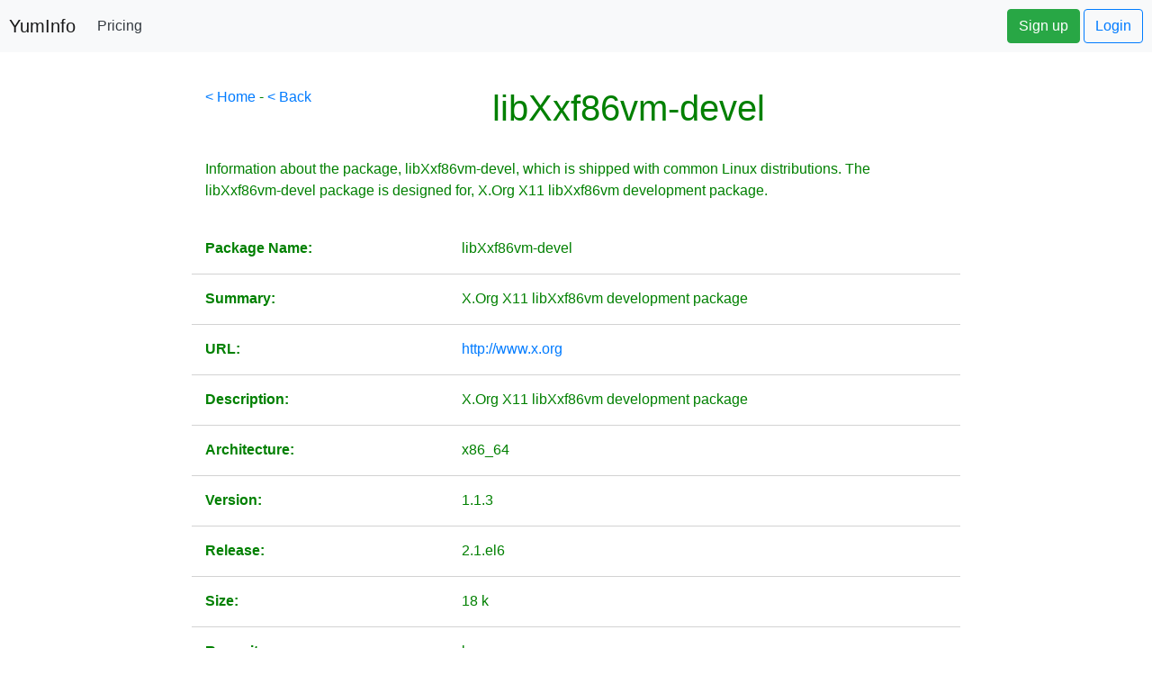

--- FILE ---
content_type: text/html;charset=UTF-8
request_url: https://yum-info.contradodigital.com/view-package/base/libXxf86vm-devel/
body_size: 20622
content:




<!DOCTYPE html>
<html>
    <head>
        <title>About libXxf86vm-devel for Yum on Linux</title>
        



<!DOCTYPE html>

<meta http-equiv="Content-Type" content="text/html; charset=UTF-8">
<!--<link rel="stylesheet" href="https://maxcdn.bootstrapcdn.com/bootstrap/4.0.0-beta.2/css/bootstrap.min.css" integrity="sha384-PsH8R72JQ3SOdhVi3uxftmaW6Vc51MKb0q5P2rRUpPvrszuE4W1povHYgTpBfshb" crossorigin="anonymous">-->



<!-- JavaScript Bundle with Popper -->
<script src="https://cdn.jsdelivr.net/npm/bootstrap@5.1.3/dist/js/bootstrap.bundle.min.js" integrity="sha384-ka7Sk0Gln4gmtz2MlQnikT1wXgYsOg+OMhuP+IlRH9sENBO0LRn5q+8nbTov4+1p" crossorigin="anonymous"></script>
<link href="https://cdn.jsdelivr.net/npm/bootstrap@5.1.3/dist/css/bootstrap.min.css" rel="stylesheet" integrity="sha384-1BmE4kWBq78iYhFldvKuhfTAU6auU8tT94WrHftjDbrCEXSU1oBoqyl2QvZ6jIW3" crossorigin="anonymous">

<!--<script src="https://cdn.jsdelivr.net/npm/bootstrap@5.1.3/dist/js/bootstrap.bundle.min.js" integrity="sha384-ka7Sk0Gln4gmtz2MlQnikT1wXgYsOg+OMhuP+IlRH9sENBO0LRn5q+8nbTov4+1p" crossorigin="anonymous"></script>-->
<link rel="stylesheet" href="https://unpkg.com/bootstrap-table@1.19.1/dist/bootstrap-table.min.css">
<!--Font Awesome-->
<link rel="stylesheet" href="https://use.fontawesome.com/releases/v5.6.3/css/all.css" integrity="sha384-UHRtZLI+pbxtHCWp1t77Bi1L4ZtiqrqD80Kn4Z8NTSRyMA2Fd33n5dQ8lWUE00s/" crossorigin="anonymous">
<!--jQuery-->
<script src="https://cdn.jsdelivr.net/npm/jquery/dist/jquery.min.js"></script>
<!--Bootstrap Popper-->
<script src="https://cdn.jsdelivr.net/npm/popper.js@1.16.0/dist/umd/popper.min.js"></script>

<!--Ref: https://datatables.net/examples/styling/bootstrap5.html-->
<link rel="stylesheet" href="https://cdn.datatables.net/1.11.3/css/dataTables.bootstrap5.min.css">
<script src="https://cdn.datatables.net/1.11.3/js/jquery.dataTables.min.js"></script>
<script src="https://cdn.datatables.net/1.11.3/js/dataTables.bootstrap5.min.js"></script>



<!-- Global site tag (gtag.js) - Google Analytics -->
<script async src="https://www.googletagmanager.com/gtag/js?id=UA-40587644-7"></script>
<script>
    window.dataLayer = window.dataLayer || [];
    function gtag() {
        dataLayer.push(arguments);
    }
    gtag('js', new Date());

    gtag('config', 'UA-40587644-7');
</script>

<!--AdSense Code-->
<script data-ad-client="ca-pub-9821024046821750" async src="https://pagead2.googlesyndication.com/pagead/js/adsbygoogle.js"></script>

<link rel="stylesheet" href="https://cdnjs.cloudflare.com/ajax/libs/font-awesome/6.3.0/css/all.min.css" integrity="sha512-SzlrxWUlpfuzQ+pcUCosxcglQRNAq/DZjVsC0lE40xsADsfeQoEypE+enwcOiGjk/bSuGGKHEyjSoQ1zVisanQ==" crossorigin="anonymous" referrerpolicy="no-referrer" />

<link href="/css/styles.css" rel="stylesheet">


<!--TO BE SORTED BELOW-->

<!--<base href="http://localhost:8080/">-->
<!--<base href="http://localhost:8084/">-->
<!--<base href="https://www.tendojobs.com/">-->
<!--<base href="http://07e6bf5a.ngrok.io/">-->

<meta charset="utf-8">
<meta http-equiv="X-UA-Compatible" content="IE=edge">
<meta name="viewport" content="width=device-width, initial-scale=1">
<!-- The above 3 meta tags *must* come first in the head; any other head content must come *after* these tags -->
<meta name="author" content="">
<link rel="shortcut icon" href="/favicon.ico" type="image/x-icon">
<link rel="icon" href="/favicon.ico" type="image/x-icon">

<title></title>
<meta name="description" content=""/>
<meta name="robots" content=""/>
<link rel="canonical" href=""/>

<link rel="stylesheet" href="https://use.fontawesome.com/releases/v5.3.1/css/all.css" integrity="sha384-mzrmE5qonljUremFsqc01SB46JvROS7bZs3IO2EmfFsd15uHvIt+Y8vEf7N7fWAU" crossorigin="anonymous">

<!--All Boostrap4 Files-->
<link rel="stylesheet" href="https://maxcdn.bootstrapcdn.com/bootstrap/4.0.0/css/bootstrap.min.css" integrity="sha384-Gn5384xqQ1aoWXA+058RXPxPg6fy4IWvTNh0E263XmFcJlSAwiGgFAW/dAiS6JXm" crossorigin="anonymous">
<script src="https://code.jquery.com/jquery-3.2.1.slim.min.js" integrity="sha384-KJ3o2DKtIkvYIK3UENzmM7KCkRr/rE9/Qpg6aAZGJwFDMVNA/GpGFF93hXpG5KkN" crossorigin="anonymous"></script>
<script src="https://cdnjs.cloudflare.com/ajax/libs/popper.js/1.12.9/umd/popper.min.js" integrity="sha384-ApNbgh9B+Y1QKtv3Rn7W3mgPxhU9K/ScQsAP7hUibX39j7fakFPskvXusvfa0b4Q" crossorigin="anonymous"></script>
<script src="https://maxcdn.bootstrapcdn.com/bootstrap/4.0.0/js/bootstrap.min.js" integrity="sha384-JZR6Spejh4U02d8jOt6vLEHfe/JQGiRRSQQxSfFWpi1MquVdAyjUar5+76PVCmYl" crossorigin="anonymous"></script>


<!-- Custom styles for this template -->
<link href="/CSS/ManageMySQLCSS.css" rel="stylesheet">

<script src="/JavaScript/bootstrap-maxlength.js"></script>
<script src="/JavaScript/Helper.js" type="text/javascript"></script>

<!--jQuery UI-->
<!--    <link href="/jquery-ui-1.12.1.custom/jquery-ui.css" rel="stylesheet">
    <script src="/jquery-ui-1.12.1.custom/jquery-ui.js"></script>-->

<!--    Google Analytics
    <script>
        (function (i, s, o, g, r, a, m) {
            i['GoogleAnalyticsObject'] = r;
            i[r] = i[r] || function () {
                (i[r].q = i[r].q || []).push(arguments)
            }, i[r].l = 1 * new Date();
            a = s.createElement(o),
                    m = s.getElementsByTagName(o)[0];
            a.async = 1;
            a.src = g;
            m.parentNode.insertBefore(a, m)
        })(window, document, 'script', '//www.google-analytics.com/analytics.js', 'ga');

        ga('create', 'UA-73137244-1', 'auto');
        ga('send', 'pageview');

    </script>-->

        <style>
            .row {
                border-bottom: 1px solid lightgrey;
                margin-bottom: 15px;
            }
        </style>
    </head>
    <body>
        <!--<a class="navbar" href="https://www.contradodigital.com/yum-info-product/" target="_blank">
    <nav class="navbar navbar-light bg-light" style="width:100%;">
        <p style="color:black;">
            Hey! While I've got your attention, do you have <b>60 seconds</b> spare to give us a few thoughts on a product we're thinking about developing? It's a product designed to support you in your role as a server administrator, developer or system admin to monitor your infrastructure and to provide a dashboard view of which of your servers/virtual machines need updates running on them. Would that be something you'd be interested in?
            <br><br>
            <b>Alternatively: </b> Donate to the project to keep the system live (look left, your other left!).
        </p>
        <button class="btn btn-lg btn-success">Give Feedback</button>
    </nav>
</a>
<form action="https://www.paypal.com/donate" method="post" target="_blank" style="float:right">
    <input type="hidden" name="hosted_button_id" value="UHGS72RL8T8WC" />
    <input type="image" src="https://www.paypalobjects.com/en_GB/i/btn/btn_donate_LG.gif" border="0" name="submit" title="PayPal - The safer, easier way to pay online!" alt="Donate with PayPal button" />
    <img alt="" border="0" src="https://www.paypal.com/en_GB/i/scr/pixel.gif" width="1" height="1" />
</form>-->
<!--==============================
OLD NAVBAR
==============================-->
<!--<nav class="navbar navbar-expand-md navbar-light bg-light" >-->
<!--<nav class="navbar navbar-expand navmenu justify-content-between" >
<a class="navbar-brand" href="/">YumInfo</a>
  <button class="navbar-toggler" type="button" data-toggle="collapse" data-target="#navbarSupportedContent" aria-controls="navbarSupportedContent" aria-expanded="false" aria-label="Toggle navigation">
    <span class="navbar-toggler-icon"></span>
  </button>

<div class="collapse navbar-collapse" id="navbarSupportedContent">
    <ul class="navbar-nav">
        <li class="nav-item">
            <a class="nav-link" href="/early-access" style="color: green;font-weight:bold;">Get Early Access to <u>Yummie</u></a>
        </li>
    </ul>
</div>
<div class="collapse navbar-collapse justify-content-end" id="navbarCollapse">
    <ul class="navbar-nav">
        <li class="nav-item">
            <a class="nav-link" href="/login" style="color: green;font-weight:bold;">Login</a>
        </li>
    </ul>
</div>
<!--    ============================
    NEW NAVBAR
    ============================-->
<nav class="navbar navbar-expand-md navbar-light bg-light fixed-top" style="padding: 10px;">
    <!--<div class="d-flex flex-column flex-md-row align-items-center p-3 px-md-4 mb-3 bg-white border-bottom box-shadow">-->
    <div class="collapse navbar-collapse">
        <a href="/" class="navbar-brand"><h5 class="my-0 mr-md-auto font-weight-normal">YumInfo</h5></a>
        <nav class="my-2 my-md-0 mr-md-3">
            <!--<a class="p-2 text-dark" href="#">Features</a>-->
            <!--<a class="p-2 text-dark" href="#">Enterprise</a>-->
            <!--<a class="p-2 text-dark" href="#">Support</a>-->
            <a class="p-2 text-dark" href="/pricing">Pricing</a>
        </nav>
    </div>
    <div class="collapse navbar-collapse justify-content-end" id="navbarCollapse">
        <a class="btn btn-success" style="float:right" href="/register">Sign up</a>&nbsp;
        <a class="btn btn-outline-primary" style="float:right" href="/login">Login</a>
    </div>
</nav>






        <br><br>
        <br><br>
        <div class="container-fluid body-container">
            <div class="row">
                <div class="col-md-2">
                    <script async src="https://pagead2.googlesyndication.com/pagead/js/adsbygoogle.js"></script>
<!-- Vertical Ad -->
<ins class="adsbygoogle"
     style="display:block"
     data-ad-client="ca-pub-9821024046821750"
     data-ad-slot="1719584312"
     data-ad-format="auto"
     data-full-width-responsive="true"></ins>
<script>
    (adsbygoogle = window.adsbygoogle || []).push({});
</script>
                </div>
                <div class="col-md-8">
                    <span style="float:left"><a href="/">< Home</a> - <a href="javascript:history.back()">< Back</a></span>
                    <h1 style="text-align:center">libXxf86vm-devel</h1>
                        <br>
                        <p>
                            Information about the package, libXxf86vm-devel, which is shipped with common Linux distributions. The libXxf86vm-devel package is designed for, X.Org X11 libXxf86vm development package. 
                        </p>
                        <br>
                        <div class="row">
                            <div class="col-4">
                                <p><b>Package Name: </b></p>

                            </div>
                            <div class="col-8">
                                        <p>libXxf86vm-devel</p>

                            </div>
                        </div>
                        <div class="row">
                            <div class="col-4">
                                <p><b>Summary: </b></p>

                            </div>
                            <div class="col-8">
                                <p>X.Org X11 libXxf86vm development package</p>

                            </div>
                        </div>
                        <div class="row">
                            <div class="col-4">
                                <p><b>URL: </b></p>

                            </div>
                            <div class="col-8">
                                <p><a href="http://www.x.org" target="_blank">http://www.x.org</a></p>

                            </div>
                        </div>
                        <div class="row">
                            <div class="col-4">
                                <p><b>Description: </b></p>

                            </div>
                            <div class="col-8">
                                    <p>
X.Org X11 libXxf86vm development package</p>

                            </div>
                        </div>
                        <div class="row">
                            <div class="col-4">
                                <p><b>Architecture: </b></p>

                            </div>
                            <div class="col-8">
                                <p>x86_64</p>

                            </div>
                        </div>
                        <div class="row">
                            <div class="col-4">
                                <p><b>Version: </b></p>

                            </div>
                            <div class="col-8">
                                <p>1.1.3</p>

                            </div>
                        </div>
                        <div class="row">
                            <div class="col-4">
                                <p><b>Release: </b></p>

                            </div>
                            <div class="col-8">
                                <p>2.1.el6</p>

                            </div>
                        </div>
                        <div class="row">
                            <div class="col-4">
                                <p><b>Size: </b></p>

                            </div>
                            <div class="col-8">
                                <p>18 k</p>

                            </div>
                        </div>
                        <div class="row">
                            <div class="col-4">
                                <p><b>Repository: </b></p>

                            </div>
                            <div class="col-8">
                                <p>base</p>

                            </div>
                        </div>
                        <div class="row">
                            <div class="col-4">
                                <p><b>From Repository: </b></p>

                            </div>
                            <div class="col-8">
                                <p></p>

                            </div>
                        </div>
                        <div class="row">
                            <div class="col-4">
                                <p><b>Licence: </b></p>

                            </div>
                            <div class="col-8">
                                <p>MIT</p>

                            </div>
                        </div>
                        <br><br>
                        <h2>Handy Yum Commands for libXxf86vm-devel</h2>
                        <br>
                        <p>
                            Control the libXxf86vm-devel package with the following handy commands outlined below. 
                        </p>
                        <br>
                        <div class="row">
                            <div class="col-4">
                                <h3>Command</h3>

                            </div>
                            <div class="col-8">
                                <h3>Description of Command</h3>

                            </div>
                        </div>
                        <div class="row">
                            <div class="col-4">
                                <p><b class="code-snippet">yum install libXxf86vm-devel</b></p>

                            </div>
                            <div class="col-8">
                                <p>This command will install libXxf86vm-devel on the server. </p>

                            </div>
                        </div>
                        <div class="row">
                            <div class="col-4">
                                <p><b class="code-snippet">yum remove libXxf86vm-devel</b></p>

                            </div>
                            <div class="col-8">
                                <p>This command will un-install libXxf86vm-devel on the server. When you run this command, you will be asked if you are sure that you want to remove libXxf86vm-devel, so you have to manually confirm that you want to do this. </p>

                            </div>
                        </div>
                        <div class="row">
                            <div class="col-4">
                                    <p><b class="code-snippet">yum -y remove libXxf86vm-devel</b></p>

                            </div>
                            <div class="col-8">
                                <p>This command will un-install libXxf86vm-devel on the server. When you run this command with th e -y flag, you will not be prompted to check that you are sure you want to remove the package - so be sure you absolutely want to remove libXxf86vm-devel when using the -y flag. </p>

                            </div>
                        </div>
                        <div class="row">
                            <div class="col-4">
                                    <p><b class="code-snippet">yum update libXxf86vm-devel</b></p>

                            </div>
                            <div class="col-8">
                                <p>This command will update libXxf86vm-devel to the latest version. When you run this command, you will be asked if you are sure that you want to remove libXxf86vm-devel, so you have to manually confirm that you want to do this. </p>

                            </div>
                        </div>
                        <div class="row">
                            <div class="col-4">
                                    <p><b class="code-snippet">yum -y update libXxf86vm-devel</b></p>

                            </div>
                            <div class="col-8">
                                <p>This command will update libXxf86vm-devel to the latest version. When you run this command with the -y flag, you will not be prompted to check that you are sure you want to remove the package - so be sure you absolutely want to remove libXxf86vm-devel when using the -y flag. </p>

                            </div>
                        </div>
                        <div class="row">
                            <div class="col-4">
                                    <p><b class="code-snippet">yum info libXxf86vm-devel</b></p>

                            </div>
                            <div class="col-8">
                                <p>This command will show you core information about the libXxf86vm-devel package. </p>

                            </div>
                        </div>
                        <div class="row">
                            <div class="col-4">
                                <p><b class="code-snippet">yum deplist libXxf86vm-devel</b></p>

                            </div>
                            <div class="col-8">
                                <p>This command will show you the dependencies for libXxf86vm-devel. Thankfully, when using Yum, if dependencies are required, these are also installed at the same time so you don't have to worry too much about that. </p>

                            </div>
                        </div>
                        <div class="row">
                            <div class="col-4">
                                <p><b class="code-snippet">yum check-update libXxf86vm-devel</b></p>

                            </div>
                            <div class="col-8">
                                <p>This command will check if there is an update waiting on libXxf86vm-devel. When you run this command this will return nothing if there is nothing to update, or, will return the package name if the package is due to be updated. </p>

                            </div>
                        </div>
                    <div class="row">
    <div class="col-12">
        <br>
        <p id="footer-info">Brought to you by <a href="http://www.contradodigital.com/?utm_source=YumInfo&amp;utm_medium=referral&amp;utm_campaign=brought to you by" class="contrado-digital-hover" target="_blank"><span style="font-weight:bold"><span style="color: #F79646">Contrado</span> <span style="color: white; font-weight:800;">Digital</span></span></a></p>
    </div>
</div>

                </div>
                <div class="col-md-2">
                    <script async src="https://pagead2.googlesyndication.com/pagead/js/adsbygoogle.js"></script>
<!-- Vertical Ad -->
<ins class="adsbygoogle"
     style="display:block"
     data-ad-client="ca-pub-9821024046821750"
     data-ad-slot="1719584312"
     data-ad-format="auto"
     data-full-width-responsive="true"></ins>
<script>
    (adsbygoogle = window.adsbygoogle || []).push({});
</script>
                </div>
            </div>
        </div>
    </body>
</html>


--- FILE ---
content_type: text/html; charset=utf-8
request_url: https://www.google.com/recaptcha/api2/aframe
body_size: 268
content:
<!DOCTYPE HTML><html><head><meta http-equiv="content-type" content="text/html; charset=UTF-8"></head><body><script nonce="QR7tA4X-7SBxoEUHEFAHMw">/** Anti-fraud and anti-abuse applications only. See google.com/recaptcha */ try{var clients={'sodar':'https://pagead2.googlesyndication.com/pagead/sodar?'};window.addEventListener("message",function(a){try{if(a.source===window.parent){var b=JSON.parse(a.data);var c=clients[b['id']];if(c){var d=document.createElement('img');d.src=c+b['params']+'&rc='+(localStorage.getItem("rc::a")?sessionStorage.getItem("rc::b"):"");window.document.body.appendChild(d);sessionStorage.setItem("rc::e",parseInt(sessionStorage.getItem("rc::e")||0)+1);localStorage.setItem("rc::h",'1769186225177');}}}catch(b){}});window.parent.postMessage("_grecaptcha_ready", "*");}catch(b){}</script></body></html>